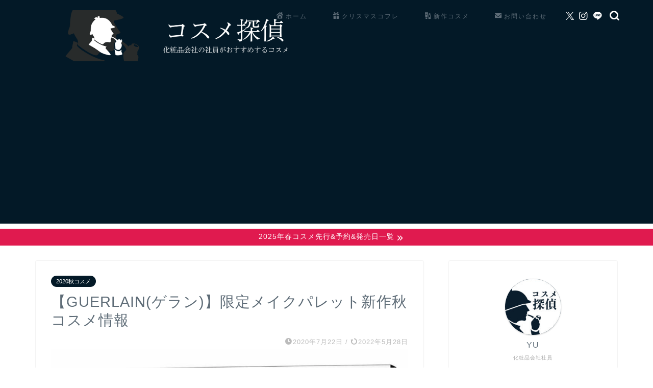

--- FILE ---
content_type: text/html; charset=utf-8
request_url: https://www.google.com/recaptcha/api2/aframe
body_size: 267
content:
<!DOCTYPE HTML><html><head><meta http-equiv="content-type" content="text/html; charset=UTF-8"></head><body><script nonce="5ubBKT5j0yOn42jdC5q56g">/** Anti-fraud and anti-abuse applications only. See google.com/recaptcha */ try{var clients={'sodar':'https://pagead2.googlesyndication.com/pagead/sodar?'};window.addEventListener("message",function(a){try{if(a.source===window.parent){var b=JSON.parse(a.data);var c=clients[b['id']];if(c){var d=document.createElement('img');d.src=c+b['params']+'&rc='+(localStorage.getItem("rc::a")?sessionStorage.getItem("rc::b"):"");window.document.body.appendChild(d);sessionStorage.setItem("rc::e",parseInt(sessionStorage.getItem("rc::e")||0)+1);localStorage.setItem("rc::h",'1768855098784');}}}catch(b){}});window.parent.postMessage("_grecaptcha_ready", "*");}catch(b){}</script></body></html>

--- FILE ---
content_type: application/javascript; charset=utf-8;
request_url: https://dalc.valuecommerce.com/vcid?_s=https%3A%2F%2Fcosme-tantei.com%2Fguerlain_autumn1%2F
body_size: 165
content:
vc_id_callback({"vcid":"D2zlrND7wzZ_kNH5jrbSAWsSqJ6rdY1J_Cb9JtiiJ8gDiHXT-3KBDwGs_7nDzZ8d","vcpub":"0.828978","t":"696e9639"})